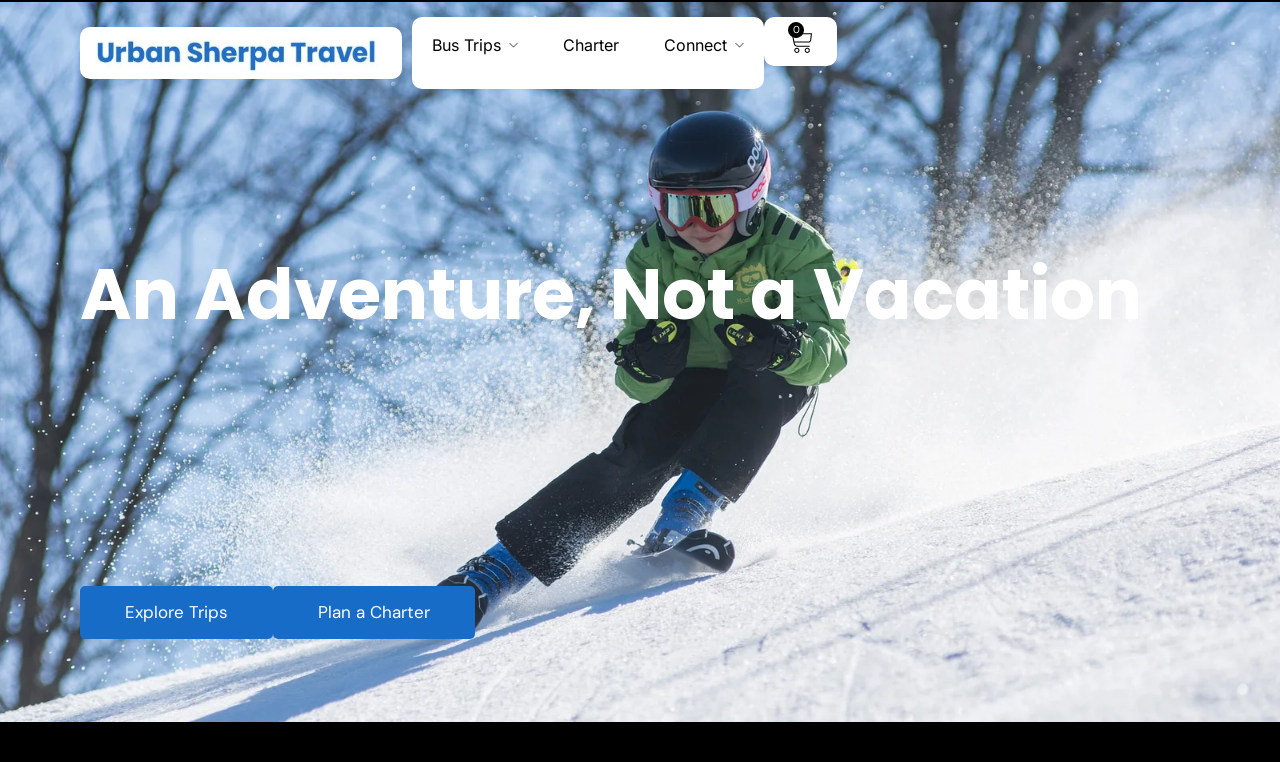

--- FILE ---
content_type: text/css
request_url: https://urbansherpatravel.com/wp-content/uploads/elementor/css/post-326.css
body_size: 3273
content:
.elementor-326 .elementor-element.elementor-element-f2f5baf{--display:flex;--flex-direction:column;--container-widget-width:100%;--container-widget-height:initial;--container-widget-flex-grow:0;--container-widget-align-self:initial;--flex-wrap-mobile:wrap;--margin-top:0px;--margin-bottom:0px;--margin-left:0px;--margin-right:0px;--padding-top:0px;--padding-bottom:0px;--padding-left:0px;--padding-right:0px;}.elementor-326 .elementor-element.elementor-element-f2f5baf:not(.elementor-motion-effects-element-type-background), .elementor-326 .elementor-element.elementor-element-f2f5baf > .elementor-motion-effects-container > .elementor-motion-effects-layer{background-color:#00000000;background:url("https://urbansherpatravel.com/wp-content/uploads/2025/12/boy-1835416_1920.jpg") 50% 50%;background-size:cover;}.elementor-326 .elementor-element.elementor-element-2272c14{--display:flex;--margin-top:50px;--margin-bottom:0px;--margin-left:0px;--margin-right:0px;}.elementor-326 .elementor-element.elementor-element-26fd853{width:var( --container-widget-width, 100% );max-width:100%;--container-widget-width:100%;--container-widget-flex-grow:0;}.elementor-326 .elementor-element.elementor-element-26fd853 > .elementor-widget-container{margin:0200px 0px 0px 0px;}.elementor-326 .elementor-element.elementor-element-26fd853.elementor-element{--flex-grow:0;--flex-shrink:0;}.elementor-326 .elementor-element.elementor-element-26fd853 .themegoods-animated-text h1{color:#FFFFFF;}.elementor-326 .elementor-element.elementor-element-26fd853 .themegoods-animated-text h2{color:#FFFFFF;}.elementor-326 .elementor-element.elementor-element-26fd853 .themegoods-animated-text h3{color:#FFFFFF;}.elementor-326 .elementor-element.elementor-element-26fd853 .themegoods-animated-text h4{color:#FFFFFF;}.elementor-326 .elementor-element.elementor-element-26fd853 .themegoods-animated-text h5{color:#FFFFFF;}.elementor-326 .elementor-element.elementor-element-26fd853 .themegoods-animated-text h6{color:#FFFFFF;}.elementor-326 .elementor-element.elementor-element-26fd853 .themegoods-animated-text div{color:#FFFFFF;}.elementor-326 .elementor-element.elementor-element-26fd853 .themegoods-animated-text span{color:#FFFFFF;}.elementor-326 .elementor-element.elementor-element-26fd853 .themegoods-animated-text p{color:#FFFFFF;}.elementor-326 .elementor-element.elementor-element-26fd853 .themegoods-animated-text h1, .elementor-326 .elementor-element.elementor-element-26fd853 .themegoods-animated-text h2, .elementor-326 .elementor-element.elementor-element-26fd853 .themegoods-animated-text h3, .elementor-326 .elementor-element.elementor-element-26fd853 .themegoods-animated-text h4, .elementor-326 .elementor-element.elementor-element-26fd853 .themegoods-animated-text h5, .elementor-326 .elementor-element.elementor-element-26fd853 .themegoods-animated-text h6, .elementor-326 .elementor-element.elementor-element-26fd853 .themegoods-animated-text div, .elementor-326 .elementor-element.elementor-element-26fd853 .themegoods-animated-text span, .elementor-326 .elementor-element.elementor-element-26fd853 .themegoods-animated-text p{font-family:"Poppins", Sans-serif;font-size:70px;font-weight:bold;line-height:1em;}.elementor-326 .elementor-element.elementor-element-946bfef{width:var( --container-widget-width, 100% );max-width:100%;margin:030px 0px calc(var(--kit-widget-spacing, 0px) + 40px) 0px;--container-widget-width:100%;--container-widget-flex-grow:0;font-family:"DM Sans", Sans-serif;font-size:27px;font-weight:900;line-height:25px;text-shadow:0px 0px 10px rgba(0,0,0,0.3);color:#FDBD03;}.elementor-326 .elementor-element.elementor-element-946bfef.elementor-element{--align-self:center;--flex-grow:0;--flex-shrink:0;}.elementor-element.elementor-element-946bfef{transition-timing-function:cubic-bezier(0.230, 1.000, 0.320, 1.000) !important;transition-delay:1000ms !important;}.elementor-widget.elementor-element-946bfef{opacity:0;}.elementor-326 .elementor-element.elementor-element-946bfef a{color:#FDBD03;}.elementor-326 .elementor-element.elementor-element-c0d503c{--display:flex;--flex-direction:row;--container-widget-width:initial;--container-widget-height:100%;--container-widget-flex-grow:1;--container-widget-align-self:stretch;--flex-wrap-mobile:wrap;--margin-top:0px;--margin-bottom:80px;--margin-left:0px;--margin-right:0px;}.elementor-326 .elementor-element.elementor-element-7fd313b .elementor-button{background-color:#166CC6;font-family:"DM Sans", Sans-serif;font-size:17px;fill:#FFFFFF;color:#FFFFFF;border-radius:5px 5px 5px 5px;padding:18px 45px 18px 45px;}.elementor-326 .elementor-element.elementor-element-7fd313b .elementor-button:hover, .elementor-326 .elementor-element.elementor-element-7fd313b .elementor-button:focus{background-color:#FDBD03;color:#000000;}.elementor-326 .elementor-element.elementor-element-7fd313b .elementor-button:hover svg, .elementor-326 .elementor-element.elementor-element-7fd313b .elementor-button:focus svg{fill:#000000;}.elementor-326 .elementor-element.elementor-element-20a0493 .elementor-button{background-color:#166CC6;font-family:"DM Sans", Sans-serif;font-size:17px;fill:#FFFFFF;color:#FFFFFF;border-radius:5px 5px 5px 5px;padding:18px 45px 18px 45px;}.elementor-326 .elementor-element.elementor-element-20a0493 .elementor-button:hover, .elementor-326 .elementor-element.elementor-element-20a0493 .elementor-button:focus{background-color:#FDBD03;color:#000000;}.elementor-326 .elementor-element.elementor-element-20a0493 .elementor-button:hover svg, .elementor-326 .elementor-element.elementor-element-20a0493 .elementor-button:focus svg{fill:#000000;}.elementor-326 .elementor-element.elementor-element-01d72df{--display:flex;--flex-direction:row;--container-widget-width:initial;--container-widget-height:100%;--container-widget-flex-grow:1;--container-widget-align-self:stretch;--flex-wrap-mobile:wrap;--gap:0px 0px;--row-gap:0px;--column-gap:0px;--padding-top:60px;--padding-bottom:60px;--padding-left:0px;--padding-right:0px;}.elementor-326 .elementor-element.elementor-element-e1a633f{--display:flex;--flex-direction:column;--container-widget-width:100%;--container-widget-height:initial;--container-widget-flex-grow:0;--container-widget-align-self:initial;--flex-wrap-mobile:wrap;}.elementor-326 .elementor-element.elementor-element-2e23f64{width:var( --container-widget-width, 100% );max-width:100%;--container-widget-width:100%;--container-widget-flex-grow:0;text-align:start;font-family:"DM Sans", Sans-serif;font-size:20px;}.elementor-326 .elementor-element.elementor-element-2e23f64.elementor-element{--flex-grow:0;--flex-shrink:0;}.elementor-326 .elementor-element.elementor-element-f5a2a14{text-align:start;}.elementor-326 .elementor-element.elementor-element-f5a2a14 .elementor-heading-title{font-family:"Poppins", Sans-serif;font-size:40px;font-weight:bold;}.elementor-326 .elementor-element.elementor-element-1cf6a93{--display:flex;--flex-direction:column;--container-widget-width:calc( ( 1 - var( --container-widget-flex-grow ) ) * 100% );--container-widget-height:initial;--container-widget-flex-grow:0;--container-widget-align-self:initial;--flex-wrap-mobile:wrap;--justify-content:flex-end;--align-items:flex-end;}.elementor-326 .elementor-element.elementor-element-709b4b6 .elementor-button{background-color:#FDBD03;font-family:"DM Sans", Sans-serif;font-size:16px;fill:#000000;color:#000000;border-radius:5px 5px 5px 5px;padding:18px 45px 18px 45px;}.elementor-326 .elementor-element.elementor-element-709b4b6 .elementor-button:hover, .elementor-326 .elementor-element.elementor-element-709b4b6 .elementor-button:focus{background-color:#166CC6;color:#FFFFFF;}.elementor-326 .elementor-element.elementor-element-709b4b6 .elementor-button:hover svg, .elementor-326 .elementor-element.elementor-element-709b4b6 .elementor-button:focus svg{fill:#FFFFFF;}.elementor-326 .elementor-element.elementor-element-a3f383d{--display:flex;--flex-direction:row;--container-widget-width:initial;--container-widget-height:100%;--container-widget-flex-grow:1;--container-widget-align-self:stretch;--flex-wrap-mobile:wrap;}.elementor-326 .elementor-element.elementor-element-ce5c98f .tour-carousel-wrapper .tour-carousel-featured-image:after{background-color:transparent;background-image:linear-gradient(180deg, #00000000 0%, #00000096 100%);}.elementor-326 .elementor-element.elementor-element-ce5c98f{width:100%;max-width:100%;}.elementor-326 .elementor-element.elementor-element-ce5c98f .tour-carousel-wrapper .tour-carousel-featured-image, .elementor-326 .elementor-element.elementor-element-ce5c98f .tour-carousel-wrapper .tour-carousel-featured-image:after{border-radius:10px 10px 10px 10px;}.elementor-326 .elementor-element.elementor-element-ce5c98f .tour-carousel-wrapper .tour-carousel-featured-image{height:550px;}.elementor-326 .elementor-element.elementor-element-ce5c98f .tour-carousel-wrapper .tour-carousel-featured-image .tour-carousel-content{padding:30px 30px 30px 30px;}.elementor-326 .elementor-element.elementor-element-ce5c98f .tour-carousel-wrapper .tour-carousel-featured-image .tour-carousel-content .tour-carousel-header-title h3{font-family:"Poppins", Sans-serif;font-size:30px;}.elementor-326 .elementor-element.elementor-element-ce5c98f .tour-carousel-wrapper .tour-carousel-featured-image .tour-carousel-content .tour-carousel-header-title h3 a{color:#ffffff;}.elementor-326 .elementor-element.elementor-element-ce5c98f .tour-carousel-wrapper .tour-carousel-featured-image .tour-carousel-content .tour-carousel-header-excerpt{font-size:15px;color:#ffffff;}.elementor-326 .elementor-element.elementor-element-ce5c98f .tour-carousel-meta .tour-carousel-button a.button{font-size:14px;font-weight:400;background-color:#FFD447;border-color:#FFD447;color:#0A2342;}.elementor-326 .elementor-element.elementor-element-ce5c98f .tour-carousel-meta .tour-carousel-button a.button:hover{background-color:#E6C83F;border-color:#ffffff;color:#000000;}.elementor-326 .elementor-element.elementor-element-ce5c98f .tour-carousel-price-label{font-size:13px;color:#ffffff;}.elementor-326 .elementor-element.elementor-element-ce5c98f .tour-carousel-price-data{font-size:18px;color:#FFD447;}.elementor-326 .elementor-element.elementor-element-ce5c98f .tour-carousel-wrapper .owl-carousel .owl-dots .owl-dot span{background:#cccccc;}.elementor-326 .elementor-element.elementor-element-ce5c98f .tour-carousel-wrapper .owl-carousel .owl-dots .owl-dot.active span{background:#000000;}.elementor-326 .elementor-element.elementor-element-c2fbc00{--display:flex;--flex-direction:row;--container-widget-width:initial;--container-widget-height:100%;--container-widget-flex-grow:1;--container-widget-align-self:stretch;--flex-wrap-mobile:wrap;--gap:0px 0px;--row-gap:0px;--column-gap:0px;--padding-top:100px;--padding-bottom:140px;--padding-left:0px;--padding-right:0px;}.elementor-326 .elementor-element.elementor-element-8e31296{--display:flex;--flex-direction:column;--container-widget-width:100%;--container-widget-height:initial;--container-widget-flex-grow:0;--container-widget-align-self:initial;--flex-wrap-mobile:wrap;}.elementor-326 .elementor-element.elementor-element-43ee9c1{--e-transform-rotateZ:2deg;}.elementor-326 .elementor-element.elementor-element-43ee9c1 img{width:70%;border-radius:0px 0px 0px 0px;}.elementor-326 .elementor-element.elementor-element-6d6fb54{--e-transform-rotateZ:-9deg;bottom:124px;}body:not(.rtl) .elementor-326 .elementor-element.elementor-element-6d6fb54{left:-186px;}body.rtl .elementor-326 .elementor-element.elementor-element-6d6fb54{right:-186px;}.elementor-element.elementor-element-6d6fb54{transition-timing-function:cubic-bezier(0.230, 1.000, 0.320, 1.000) !important;transition-delay:0ms !important;}.elementor-widget.elementor-element-6d6fb54{opacity:1;}.elementor-326 .elementor-element.elementor-element-6d6fb54 img{width:42%;border-radius:0px 0px 0px 0px;}.elementor-326 .elementor-element.elementor-element-19d6fc6{--display:flex;--flex-direction:column;--container-widget-width:100%;--container-widget-height:initial;--container-widget-flex-grow:0;--container-widget-align-self:initial;--flex-wrap-mobile:wrap;--padding-top:20px;--padding-bottom:20px;--padding-left:60px;--padding-right:0px;}.elementor-326 .elementor-element.elementor-element-2372d58{width:var( --container-widget-width, 90% );max-width:90%;margin:10px 0px calc(var(--kit-widget-spacing, 0px) + 0px) 0px;--container-widget-width:90%;--container-widget-flex-grow:0;text-align:start;}.elementor-326 .elementor-element.elementor-element-2372d58 .elementor-heading-title{font-family:"Poppins", Sans-serif;font-size:40px;font-weight:bold;line-height:1.3em;color:#FFFFFF;}.elementor-326 .elementor-element.elementor-element-9a2a2c8{margin:20px 0px calc(var(--kit-widget-spacing, 0px) + 50px) 0px;text-align:justify;}.elementor-326 .elementor-element.elementor-element-9a2a2c8 .elementor-heading-title{font-size:18px;font-weight:normal;line-height:1.8em;color:#FFFFFF;}.elementor-326 .elementor-element.elementor-element-816c320{--display:flex;--flex-direction:row;--container-widget-width:initial;--container-widget-height:100%;--container-widget-flex-grow:1;--container-widget-align-self:stretch;--flex-wrap-mobile:wrap;}.elementor-326 .elementor-element.elementor-element-8bf03aa{--display:flex;--flex-direction:column;--container-widget-width:100%;--container-widget-height:initial;--container-widget-flex-grow:0;--container-widget-align-self:initial;--flex-wrap-mobile:wrap;--padding-top:0px;--padding-bottom:0px;--padding-left:0px;--padding-right:40px;}.elementor-326 .elementor-element.elementor-element-662f516{width:var( --container-widget-width, 100% );max-width:100%;margin:0px 0px calc(var(--kit-widget-spacing, 0px) + 0px) 0px;--container-widget-width:100%;--container-widget-flex-grow:0;text-align:start;}.elementor-326 .elementor-element.elementor-element-662f516.elementor-element{--flex-grow:0;--flex-shrink:0;}.elementor-326 .elementor-element.elementor-element-662f516 .elementor-heading-title{font-family:"Inter", Sans-serif;font-size:20px;font-weight:bold;line-height:1.5em;color:#FFFFFF;}.elementor-326 .elementor-element.elementor-element-966f1a8{text-align:start;font-size:16px;}.elementor-326 .elementor-element.elementor-element-5e0e28c{--display:flex;--padding-top:0px;--padding-bottom:0px;--padding-left:20px;--padding-right:0px;}.elementor-326 .elementor-element.elementor-element-ca90f2f{margin:0px 0px calc(var(--kit-widget-spacing, 0px) + 0px) 0px;text-align:start;}.elementor-326 .elementor-element.elementor-element-ca90f2f .elementor-heading-title{font-family:"Inter", Sans-serif;font-size:20px;font-weight:bold;line-height:1.5em;color:#FFFFFF;}.elementor-326 .elementor-element.elementor-element-e60c05d{font-size:16px;}.elementor-326 .elementor-element.elementor-element-9f51e51{--display:flex;--flex-direction:column;--container-widget-width:100%;--container-widget-height:initial;--container-widget-flex-grow:0;--container-widget-align-self:initial;--flex-wrap-mobile:wrap;}.elementor-326 .elementor-element.elementor-element-4bcace8{margin:0px 0px calc(var(--kit-widget-spacing, 0px) + 0px) 0px;text-align:start;}.elementor-326 .elementor-element.elementor-element-4bcace8 .elementor-heading-title{font-family:"Inter", Sans-serif;font-size:20px;font-weight:bold;line-height:1.5em;color:#FFFFFF;}.elementor-326 .elementor-element.elementor-element-2fbf91e{font-size:16px;}.elementor-326 .elementor-element.elementor-element-cca8c15 .elementor-button{background-color:#166CC6;font-family:"DM Sans", Sans-serif;font-size:16px;fill:#FFFFFF;color:#FFFFFF;border-radius:5px 5px 5px 5px;padding:18px 45px 18px 45px;}.elementor-326 .elementor-element.elementor-element-cca8c15 .elementor-button:hover, .elementor-326 .elementor-element.elementor-element-cca8c15 .elementor-button:focus{background-color:#FDBD03;color:#000000;}.elementor-326 .elementor-element.elementor-element-cca8c15 .elementor-button:hover svg, .elementor-326 .elementor-element.elementor-element-cca8c15 .elementor-button:focus svg{fill:#000000;}.elementor-326 .elementor-element.elementor-element-f858c90{--display:flex;--min-height:300px;--flex-direction:column;--container-widget-width:100%;--container-widget-height:initial;--container-widget-flex-grow:0;--container-widget-align-self:initial;--flex-wrap-mobile:wrap;--overlay-opacity:1;--z-index:2;}.elementor-326 .elementor-element.elementor-element-f858c90::before, .elementor-326 .elementor-element.elementor-element-f858c90 > .elementor-background-video-container::before, .elementor-326 .elementor-element.elementor-element-f858c90 > .e-con-inner > .elementor-background-video-container::before, .elementor-326 .elementor-element.elementor-element-f858c90 > .elementor-background-slideshow::before, .elementor-326 .elementor-element.elementor-element-f858c90 > .e-con-inner > .elementor-background-slideshow::before, .elementor-326 .elementor-element.elementor-element-f858c90 > .elementor-motion-effects-container > .elementor-motion-effects-layer::before{background-color:transparent;--background-overlay:'';background-image:linear-gradient(180deg, #000000 0%, #00000000 100%);}.elementor-326 .elementor-element.elementor-element-27934fc{--display:flex;--min-height:100vh;--flex-direction:column;--container-widget-width:calc( ( 1 - var( --container-widget-flex-grow ) ) * 100% );--container-widget-height:initial;--container-widget-flex-grow:0;--container-widget-align-self:initial;--flex-wrap-mobile:wrap;--justify-content:center;--align-items:flex-start;--overlay-opacity:1;--margin-top:-300px;--margin-bottom:0px;--margin-left:0px;--margin-right:0px;}.elementor-326 .elementor-element.elementor-element-27934fc:not(.elementor-motion-effects-element-type-background), .elementor-326 .elementor-element.elementor-element-27934fc > .elementor-motion-effects-container > .elementor-motion-effects-layer{background-image:url("https://urbansherpatravel.com/wp-content/uploads/2025/11/Cuban_Students_JALC_4_22_2016.jpg");background-position:center center;background-repeat:no-repeat;background-size:cover;}.elementor-326 .elementor-element.elementor-element-27934fc::before, .elementor-326 .elementor-element.elementor-element-27934fc > .elementor-background-video-container::before, .elementor-326 .elementor-element.elementor-element-27934fc > .e-con-inner > .elementor-background-video-container::before, .elementor-326 .elementor-element.elementor-element-27934fc > .elementor-background-slideshow::before, .elementor-326 .elementor-element.elementor-element-27934fc > .e-con-inner > .elementor-background-slideshow::before, .elementor-326 .elementor-element.elementor-element-27934fc > .elementor-motion-effects-container > .elementor-motion-effects-layer::before{background-color:transparent;--background-overlay:'';background-image:linear-gradient(180deg, #00000000 0%, #000000 100%);}.elementor-326 .elementor-element.elementor-element-edc8a50{z-index:3;}.elementor-326 .elementor-element.elementor-element-edc8a50 .themegoods-animated-text{text-align:left;}.elementor-326 .elementor-element.elementor-element-edc8a50 .themegoods-animated-text h1{color:#FFFFFF;}.elementor-326 .elementor-element.elementor-element-edc8a50 .themegoods-animated-text h2{color:#FFFFFF;}.elementor-326 .elementor-element.elementor-element-edc8a50 .themegoods-animated-text h3{color:#FFFFFF;}.elementor-326 .elementor-element.elementor-element-edc8a50 .themegoods-animated-text h4{color:#FFFFFF;}.elementor-326 .elementor-element.elementor-element-edc8a50 .themegoods-animated-text h5{color:#FFFFFF;}.elementor-326 .elementor-element.elementor-element-edc8a50 .themegoods-animated-text h6{color:#FFFFFF;}.elementor-326 .elementor-element.elementor-element-edc8a50 .themegoods-animated-text div{color:#FFFFFF;}.elementor-326 .elementor-element.elementor-element-edc8a50 .themegoods-animated-text span{color:#FFFFFF;}.elementor-326 .elementor-element.elementor-element-edc8a50 .themegoods-animated-text p{color:#FFFFFF;}.elementor-326 .elementor-element.elementor-element-edc8a50 .themegoods-animated-text h1, .elementor-326 .elementor-element.elementor-element-edc8a50 .themegoods-animated-text h2, .elementor-326 .elementor-element.elementor-element-edc8a50 .themegoods-animated-text h3, .elementor-326 .elementor-element.elementor-element-edc8a50 .themegoods-animated-text h4, .elementor-326 .elementor-element.elementor-element-edc8a50 .themegoods-animated-text h5, .elementor-326 .elementor-element.elementor-element-edc8a50 .themegoods-animated-text h6, .elementor-326 .elementor-element.elementor-element-edc8a50 .themegoods-animated-text div, .elementor-326 .elementor-element.elementor-element-edc8a50 .themegoods-animated-text span, .elementor-326 .elementor-element.elementor-element-edc8a50 .themegoods-animated-text p{font-family:"Poppins", Sans-serif;font-size:40px;font-weight:bold;line-height:1em;}.elementor-326 .elementor-element.elementor-element-58520c4 .themegoods-animated-text{text-align:left;}.elementor-326 .elementor-element.elementor-element-58520c4 .themegoods-animated-text h1{color:#FFFFFF;}.elementor-326 .elementor-element.elementor-element-58520c4 .themegoods-animated-text h2{color:#FFFFFF;}.elementor-326 .elementor-element.elementor-element-58520c4 .themegoods-animated-text h3{color:#FFFFFF;}.elementor-326 .elementor-element.elementor-element-58520c4 .themegoods-animated-text h4{color:#FFFFFF;}.elementor-326 .elementor-element.elementor-element-58520c4 .themegoods-animated-text h5{color:#FFFFFF;}.elementor-326 .elementor-element.elementor-element-58520c4 .themegoods-animated-text h6{color:#FFFFFF;}.elementor-326 .elementor-element.elementor-element-58520c4 .themegoods-animated-text div{color:#FFFFFF;}.elementor-326 .elementor-element.elementor-element-58520c4 .themegoods-animated-text span{color:#FFFFFF;}.elementor-326 .elementor-element.elementor-element-58520c4 .themegoods-animated-text p{color:#FFFFFF;}.elementor-326 .elementor-element.elementor-element-58520c4 .themegoods-animated-text h1, .elementor-326 .elementor-element.elementor-element-58520c4 .themegoods-animated-text h2, .elementor-326 .elementor-element.elementor-element-58520c4 .themegoods-animated-text h3, .elementor-326 .elementor-element.elementor-element-58520c4 .themegoods-animated-text h4, .elementor-326 .elementor-element.elementor-element-58520c4 .themegoods-animated-text h5, .elementor-326 .elementor-element.elementor-element-58520c4 .themegoods-animated-text h6, .elementor-326 .elementor-element.elementor-element-58520c4 .themegoods-animated-text div, .elementor-326 .elementor-element.elementor-element-58520c4 .themegoods-animated-text span, .elementor-326 .elementor-element.elementor-element-58520c4 .themegoods-animated-text p{font-family:"Poppins", Sans-serif;font-size:40px;font-weight:bold;line-height:1em;}.elementor-326 .elementor-element.elementor-element-9b85aaa{width:var( --container-widget-width, 80% );max-width:80%;margin:10px 0px calc(var(--kit-widget-spacing, 0px) + 0px) 0px;--container-widget-width:80%;--container-widget-flex-grow:0;text-align:start;font-family:"DM Sans", Sans-serif;font-size:20px;}.elementor-element.elementor-element-9b85aaa{transition-timing-function:cubic-bezier(0.230, 1.000, 0.320, 1.000) !important;transition-delay:800ms !important;}.elementor-widget.elementor-element-9b85aaa{opacity:0;}.elementor-326 .elementor-element.elementor-element-a89cb5c .elementor-button{background-color:#166CC6;font-family:"DM Sans", Sans-serif;font-size:16px;fill:#FFFFFF;color:#FFFFFF;border-radius:5px 5px 5px 5px;padding:18px 45px 18px 45px;}.elementor-326 .elementor-element.elementor-element-a89cb5c .elementor-button:hover, .elementor-326 .elementor-element.elementor-element-a89cb5c .elementor-button:focus{background-color:#FDBD03;color:#000000;}.elementor-326 .elementor-element.elementor-element-a89cb5c .elementor-button:hover svg, .elementor-326 .elementor-element.elementor-element-a89cb5c .elementor-button:focus svg{fill:#000000;}.elementor-326 .elementor-element.elementor-element-3813dd2{--display:flex;--flex-direction:row;--container-widget-width:initial;--container-widget-height:100%;--container-widget-flex-grow:1;--container-widget-align-self:stretch;--flex-wrap-mobile:wrap;--gap:0px 0px;--row-gap:0px;--column-gap:0px;border-style:none;--border-style:none;--padding-top:0px;--padding-bottom:100px;--padding-left:0px;--padding-right:0px;}.elementor-326 .elementor-element.elementor-element-3813dd2:not(.elementor-motion-effects-element-type-background), .elementor-326 .elementor-element.elementor-element-3813dd2 > .elementor-motion-effects-container > .elementor-motion-effects-layer{background-image:url("https://urbansherpatravel.com/wp-content/uploads/2025/11/hunter3.jpg");background-position:49vw -30px;background-repeat:no-repeat;background-size:60% auto;}.elementor-326 .elementor-element.elementor-element-d7b8813{--display:flex;--flex-direction:column;--container-widget-width:100%;--container-widget-height:initial;--container-widget-flex-grow:0;--container-widget-align-self:initial;--flex-wrap-mobile:wrap;}.elementor-326 .elementor-element.elementor-element-9cd5a69{width:100%;max-width:100%;margin:10px 0px calc(var(--kit-widget-spacing, 0px) + 0px) 0px;text-align:start;}.elementor-326 .elementor-element.elementor-element-9cd5a69 .elementor-heading-title{font-family:"Poppins", Sans-serif;font-size:40px;font-weight:bold;line-height:1.3em;color:#FFFFFF;}.elementor-326 .elementor-element.elementor-element-f3c5a12{width:100%;max-width:100%;margin:10px 0px calc(var(--kit-widget-spacing, 0px) + 0px) 0px;text-align:start;font-size:20px;}.elementor-326 .elementor-element.elementor-element-5bc2216{--display:flex;--flex-direction:column;--container-widget-width:100%;--container-widget-height:initial;--container-widget-flex-grow:0;--container-widget-align-self:initial;--flex-wrap-mobile:wrap;}.elementor-326 .elementor-element.elementor-element-56acce7{--display:flex;--flex-direction:row;--container-widget-width:initial;--container-widget-height:100%;--container-widget-flex-grow:1;--container-widget-align-self:stretch;--flex-wrap-mobile:wrap;--gap:0px 0px;--row-gap:0px;--column-gap:0px;--padding-top:100px;--padding-bottom:60px;--padding-left:0px;--padding-right:0px;}.elementor-326 .elementor-element.elementor-element-56acce7:not(.elementor-motion-effects-element-type-background), .elementor-326 .elementor-element.elementor-element-56acce7 > .elementor-motion-effects-container > .elementor-motion-effects-layer{background-color:#FFFFFF;}.elementor-326 .elementor-element.elementor-element-1f0c643{--display:flex;--flex-direction:column;--container-widget-width:100%;--container-widget-height:initial;--container-widget-flex-grow:0;--container-widget-align-self:initial;--flex-wrap-mobile:wrap;}.elementor-326 .elementor-element.elementor-element-7b2087e{text-align:start;}.elementor-326 .elementor-element.elementor-element-7b2087e .elementor-heading-title{font-family:"Poppins", Sans-serif;font-size:50px;font-weight:bold;color:#000000;}.elementor-326 .elementor-element.elementor-element-94c86fb{width:var( --container-widget-width, 80% );max-width:80%;margin:10px 0px calc(var(--kit-widget-spacing, 0px) + 0px) 0px;--container-widget-width:80%;--container-widget-flex-grow:0;text-align:start;font-size:20px;color:#000000;}.elementor-326 .elementor-element.elementor-element-3fc00ba{--display:flex;--flex-direction:column;--container-widget-width:calc( ( 1 - var( --container-widget-flex-grow ) ) * 100% );--container-widget-height:initial;--container-widget-flex-grow:0;--container-widget-align-self:initial;--flex-wrap-mobile:wrap;--justify-content:flex-end;--align-items:flex-end;}.elementor-326 .elementor-element.elementor-element-56d033b{--display:flex;--padding-top:0px;--padding-bottom:100px;--padding-left:0px;--padding-right:0px;}.elementor-326 .elementor-element.elementor-element-56d033b:not(.elementor-motion-effects-element-type-background), .elementor-326 .elementor-element.elementor-element-56d033b > .elementor-motion-effects-container > .elementor-motion-effects-layer{background-color:#FFFFFF;}.elementor-326 .elementor-element.elementor-element-eaf780a .elementor-tab-title{border-width:1px;border-color:#000000;padding:10px 0px 20px 0px;}.elementor-326 .elementor-element.elementor-element-eaf780a .elementor-tab-content{border-width:1px;border-block-end-color:#000000;color:#000000;font-family:"DM Sans", Sans-serif;font-size:19px;padding:10px 0px 0px 0px;}.elementor-326 .elementor-element.elementor-element-eaf780a .elementor-toggle-item:not(:last-child){margin-block-end:10px;}.elementor-326 .elementor-element.elementor-element-eaf780a .elementor-toggle-title, .elementor-326 .elementor-element.elementor-element-eaf780a .elementor-toggle-icon{color:#000000;}.elementor-326 .elementor-element.elementor-element-eaf780a .elementor-toggle-icon svg{fill:#000000;}.elementor-326 .elementor-element.elementor-element-eaf780a .elementor-toggle-title{font-family:"DM Sans", Sans-serif;font-size:20px;font-weight:400;}.elementor-326 .elementor-element.elementor-element-eaf780a .elementor-toggle-icon{margin-inline-end:0px;}.elementor-326 .elementor-element.elementor-element-997e2ad{--display:flex;--flex-direction:row;--container-widget-width:initial;--container-widget-height:100%;--container-widget-flex-grow:1;--container-widget-align-self:stretch;--flex-wrap-mobile:wrap;}.elementor-326 .elementor-element.elementor-element-a0efcfa{font-size:20px;color:#000000;}.elementor-326 .elementor-element.elementor-element-ff7f354 .elementor-button{background-color:#166CC6;font-family:"DM Sans", Sans-serif;font-size:16px;fill:#FFFFFF;color:#FFFFFF;border-radius:5px 5px 5px 5px;padding:18px 45px 18px 45px;}.elementor-326 .elementor-element.elementor-element-ff7f354 .elementor-button:hover, .elementor-326 .elementor-element.elementor-element-ff7f354 .elementor-button:focus{background-color:#FDBD03;color:#000000;}.elementor-326 .elementor-element.elementor-element-ff7f354 .elementor-button:hover svg, .elementor-326 .elementor-element.elementor-element-ff7f354 .elementor-button:focus svg{fill:#000000;}.elementor-326 .elementor-element.elementor-element-6f5f84a{--display:flex;}.elementor-326 .elementor-element.elementor-element-cd4ba2c{--display:flex;--flex-direction:row;--container-widget-width:initial;--container-widget-height:100%;--container-widget-flex-grow:1;--container-widget-align-self:stretch;--flex-wrap-mobile:wrap;--margin-top:50px;--margin-bottom:50px;--margin-left:0px;--margin-right:0px;}.elementor-326 .elementor-element.elementor-element-c01262c{--display:flex;}.elementor-326 .elementor-element.elementor-element-c01262c.e-con{--flex-grow:0;--flex-shrink:0;}.elementor-326 .elementor-element.elementor-element-4c765c9{width:var( --container-widget-width, 100% );max-width:100%;--container-widget-width:100%;--container-widget-flex-grow:0;text-align:start;font-family:"DM Sans", Sans-serif;font-size:20px;}.elementor-326 .elementor-element.elementor-element-4c765c9.elementor-element{--flex-grow:0;--flex-shrink:0;}.elementor-326 .elementor-element.elementor-element-65f9f1c{text-align:start;}.elementor-326 .elementor-element.elementor-element-65f9f1c .elementor-heading-title{font-family:"Poppins", Sans-serif;font-size:40px;font-weight:bold;}.elementor-326 .elementor-element.elementor-element-d0deb95{--display:flex;--align-items:flex-end;--container-widget-width:calc( ( 1 - var( --container-widget-flex-grow ) ) * 100% );}.elementor-326 .elementor-element.elementor-element-4a2ca3d .elementor-button{background-color:#FDBD03;font-family:"DM Sans", Sans-serif;font-size:16px;fill:#000000;color:#000000;border-radius:5px 5px 5px 5px;padding:18px 45px 18px 45px;}.elementor-326 .elementor-element.elementor-element-4a2ca3d .elementor-button:hover, .elementor-326 .elementor-element.elementor-element-4a2ca3d .elementor-button:focus{background-color:#166CC6;color:#FFFFFF;}.elementor-326 .elementor-element.elementor-element-4a2ca3d .elementor-button:hover svg, .elementor-326 .elementor-element.elementor-element-4a2ca3d .elementor-button:focus svg{fill:#FFFFFF;}.elementor-326 .elementor-element.elementor-element-7e67094 .grandtour-gallery-grid-content-wrapper .gallery-grid-item{border-width:0px;border-radius:0px;}.elementor-326 .elementor-element.elementor-element-7e67094 .grandtour-gallery-grid-content-wrapper div.gallery-grid-item{border-color:#ffffff;}.elementor-326 .elementor-element.elementor-element-7e67094 .grandtour-gallery-grid-content-wrapper .gallery-grid-item:hover .bg-overlay{background:rgba(0,0,0,0.2);}.elementor-326 .elementor-element.elementor-element-7e67094 .grandtour-gallery-grid-content-wrapper .gallery-grid-item:hover .gallery-grid-title{color:#ffffff;}.elementor-326 .elementor-element.elementor-element-79b3473{--display:flex;--flex-direction:column;--container-widget-width:calc( ( 1 - var( --container-widget-flex-grow ) ) * 100% );--container-widget-height:initial;--container-widget-flex-grow:0;--container-widget-align-self:initial;--flex-wrap-mobile:wrap;--justify-content:flex-end;--align-items:flex-end;}@media(max-width:1024px){.elementor-326 .elementor-element.elementor-element-26fd853 .themegoods-animated-text h1, .elementor-326 .elementor-element.elementor-element-26fd853 .themegoods-animated-text h2, .elementor-326 .elementor-element.elementor-element-26fd853 .themegoods-animated-text h3, .elementor-326 .elementor-element.elementor-element-26fd853 .themegoods-animated-text h4, .elementor-326 .elementor-element.elementor-element-26fd853 .themegoods-animated-text h5, .elementor-326 .elementor-element.elementor-element-26fd853 .themegoods-animated-text h6, .elementor-326 .elementor-element.elementor-element-26fd853 .themegoods-animated-text div, .elementor-326 .elementor-element.elementor-element-26fd853 .themegoods-animated-text span, .elementor-326 .elementor-element.elementor-element-26fd853 .themegoods-animated-text p{font-size:50px;}.elementor-326 .elementor-element.elementor-element-946bfef{margin:10px 0px calc(var(--kit-widget-spacing, 0px) + 0px) 0px;--container-widget-width:80%;--container-widget-flex-grow:0;width:var( --container-widget-width, 80% );max-width:80%;font-size:25px;}.elementor-326 .elementor-element.elementor-element-946bfef.elementor-element{--align-self:flex-start;}.elementor-326 .elementor-element.elementor-element-01d72df{--padding-top:80px;--padding-bottom:60px;--padding-left:30px;--padding-right:30px;}.elementor-326 .elementor-element.elementor-element-2e23f64{margin:10px 0px calc(var(--kit-widget-spacing, 0px) + 0px) 0px;--container-widget-width:100%;--container-widget-flex-grow:0;width:var( --container-widget-width, 100% );max-width:100%;}.elementor-326 .elementor-element.elementor-element-f5a2a14{text-align:start;}.elementor-326 .elementor-element.elementor-element-f5a2a14 .elementor-heading-title{font-size:40px;line-height:1.2em;}.elementor-326 .elementor-element.elementor-element-ce5c98f .tour-carousel-wrapper .tour-carousel-featured-image{height:550px;}.elementor-326 .elementor-element.elementor-element-ce5c98f .tour-carousel-wrapper .tour-carousel-featured-image .tour-carousel-content .tour-carousel-header-title h3{font-size:24px;}.elementor-326 .elementor-element.elementor-element-c2fbc00{--padding-top:60px;--padding-bottom:80px;--padding-left:30px;--padding-right:30px;}.elementor-326 .elementor-element.elementor-element-43ee9c1{margin:0px 0px calc(var(--kit-widget-spacing, 0px) + 0px) 30px;}.elementor-326 .elementor-element.elementor-element-43ee9c1 img{width:70%;}body:not(.rtl) .elementor-326 .elementor-element.elementor-element-6d6fb54{left:-93px;}body.rtl .elementor-326 .elementor-element.elementor-element-6d6fb54{right:-93px;}.elementor-326 .elementor-element.elementor-element-6d6fb54{bottom:330px;}.elementor-326 .elementor-element.elementor-element-6d6fb54 img{width:36%;}.elementor-326 .elementor-element.elementor-element-19d6fc6{--padding-top:0px;--padding-bottom:0px;--padding-left:20px;--padding-right:0px;}.elementor-326 .elementor-element.elementor-element-2372d58{margin:0px 0px calc(var(--kit-widget-spacing, 0px) + 0px) 0px;--container-widget-width:90%;--container-widget-flex-grow:0;width:var( --container-widget-width, 90% );max-width:90%;}.elementor-326 .elementor-element.elementor-element-2372d58 .elementor-heading-title{font-size:30px;}.elementor-326 .elementor-element.elementor-element-9a2a2c8{margin:20px 0px calc(var(--kit-widget-spacing, 0px) + 40px) 0px;}.elementor-326 .elementor-element.elementor-element-9a2a2c8 .elementor-heading-title{font-size:16px;line-height:1.7em;}.elementor-326 .elementor-element.elementor-element-8bf03aa{--padding-top:0px;--padding-bottom:0px;--padding-left:0px;--padding-right:0px;}.elementor-326 .elementor-element.elementor-element-662f516 .elementor-heading-title{font-size:18px;}.elementor-326 .elementor-element.elementor-element-ca90f2f .elementor-heading-title{font-size:18px;}.elementor-326 .elementor-element.elementor-element-4bcace8 .elementor-heading-title{font-size:18px;}.elementor-326 .elementor-element.elementor-element-27934fc{--padding-top:0px;--padding-bottom:0px;--padding-left:30px;--padding-right:30px;}.elementor-326 .elementor-element.elementor-element-edc8a50 .themegoods-animated-text h1, .elementor-326 .elementor-element.elementor-element-edc8a50 .themegoods-animated-text h2, .elementor-326 .elementor-element.elementor-element-edc8a50 .themegoods-animated-text h3, .elementor-326 .elementor-element.elementor-element-edc8a50 .themegoods-animated-text h4, .elementor-326 .elementor-element.elementor-element-edc8a50 .themegoods-animated-text h5, .elementor-326 .elementor-element.elementor-element-edc8a50 .themegoods-animated-text h6, .elementor-326 .elementor-element.elementor-element-edc8a50 .themegoods-animated-text div, .elementor-326 .elementor-element.elementor-element-edc8a50 .themegoods-animated-text span, .elementor-326 .elementor-element.elementor-element-edc8a50 .themegoods-animated-text p{font-size:50px;}.elementor-326 .elementor-element.elementor-element-58520c4 .themegoods-animated-text h1, .elementor-326 .elementor-element.elementor-element-58520c4 .themegoods-animated-text h2, .elementor-326 .elementor-element.elementor-element-58520c4 .themegoods-animated-text h3, .elementor-326 .elementor-element.elementor-element-58520c4 .themegoods-animated-text h4, .elementor-326 .elementor-element.elementor-element-58520c4 .themegoods-animated-text h5, .elementor-326 .elementor-element.elementor-element-58520c4 .themegoods-animated-text h6, .elementor-326 .elementor-element.elementor-element-58520c4 .themegoods-animated-text div, .elementor-326 .elementor-element.elementor-element-58520c4 .themegoods-animated-text span, .elementor-326 .elementor-element.elementor-element-58520c4 .themegoods-animated-text p{font-size:50px;}.elementor-326 .elementor-element.elementor-element-9b85aaa{margin:10px 0px calc(var(--kit-widget-spacing, 0px) + 0px) 0px;--container-widget-width:100%;--container-widget-flex-grow:0;width:var( --container-widget-width, 100% );max-width:100%;}.elementor-326 .elementor-element.elementor-element-3813dd2:not(.elementor-motion-effects-element-type-background), .elementor-326 .elementor-element.elementor-element-3813dd2 > .elementor-motion-effects-container > .elementor-motion-effects-layer{background-position:45vw 28px;}.elementor-326 .elementor-element.elementor-element-3813dd2{--padding-top:0px;--padding-bottom:80px;--padding-left:30px;--padding-right:30px;}.elementor-326 .elementor-element.elementor-element-9cd5a69 .elementor-heading-title{font-size:30px;}.elementor-326 .elementor-element.elementor-element-f3c5a12{margin:10px 0px calc(var(--kit-widget-spacing, 0px) + 0px) 0px;}.elementor-326 .elementor-element.elementor-element-56acce7{--padding-top:80px;--padding-bottom:40px;--padding-left:30px;--padding-right:30px;}.elementor-326 .elementor-element.elementor-element-7b2087e{text-align:start;}.elementor-326 .elementor-element.elementor-element-7b2087e .elementor-heading-title{font-size:40px;line-height:1.2em;}.elementor-326 .elementor-element.elementor-element-94c86fb{margin:10px 0px calc(var(--kit-widget-spacing, 0px) + 0px) 0px;--container-widget-width:100%;--container-widget-flex-grow:0;width:var( --container-widget-width, 100% );max-width:100%;}.elementor-326 .elementor-element.elementor-element-56d033b{--padding-top:0px;--padding-bottom:80px;--padding-left:30px;--padding-right:30px;}.elementor-326 .elementor-element.elementor-element-eaf780a .elementor-toggle-title{font-size:19px;}.elementor-326 .elementor-element.elementor-element-eaf780a .elementor-tab-content{font-size:19px;}.elementor-326 .elementor-element.elementor-element-4c765c9{margin:10px 0px calc(var(--kit-widget-spacing, 0px) + 0px) 0px;--container-widget-width:100%;--container-widget-flex-grow:0;width:var( --container-widget-width, 100% );max-width:100%;}.elementor-326 .elementor-element.elementor-element-65f9f1c{text-align:start;}.elementor-326 .elementor-element.elementor-element-65f9f1c .elementor-heading-title{font-size:40px;line-height:1.2em;}}@media(max-width:767px){.elementor-326 .elementor-element.elementor-element-26fd853 .themegoods-animated-text h1, .elementor-326 .elementor-element.elementor-element-26fd853 .themegoods-animated-text h2, .elementor-326 .elementor-element.elementor-element-26fd853 .themegoods-animated-text h3, .elementor-326 .elementor-element.elementor-element-26fd853 .themegoods-animated-text h4, .elementor-326 .elementor-element.elementor-element-26fd853 .themegoods-animated-text h5, .elementor-326 .elementor-element.elementor-element-26fd853 .themegoods-animated-text h6, .elementor-326 .elementor-element.elementor-element-26fd853 .themegoods-animated-text div, .elementor-326 .elementor-element.elementor-element-26fd853 .themegoods-animated-text span, .elementor-326 .elementor-element.elementor-element-26fd853 .themegoods-animated-text p{font-size:40px;}.elementor-326 .elementor-element.elementor-element-946bfef{margin:0px 0px calc(var(--kit-widget-spacing, 0px) + 0px) 0px;--container-widget-width:100%;--container-widget-flex-grow:0;width:var( --container-widget-width, 100% );max-width:100%;font-size:20px;}.elementor-326 .elementor-element.elementor-element-01d72df{--padding-top:20px;--padding-bottom:40px;--padding-left:20px;--padding-right:20px;}.elementor-326 .elementor-element.elementor-element-2e23f64{text-align:center;}.elementor-326 .elementor-element.elementor-element-f5a2a14{text-align:center;}.elementor-326 .elementor-element.elementor-element-f5a2a14 .elementor-heading-title{font-size:32px;}.elementor-326 .elementor-element.elementor-element-1cf6a93{--justify-content:center;--align-items:center;--container-widget-width:calc( ( 1 - var( --container-widget-flex-grow ) ) * 100% );--margin-top:0px;--margin-bottom:0px;--margin-left:0px;--margin-right:0px;--padding-top:10px;--padding-bottom:20px;--padding-left:0px;--padding-right:0px;}.elementor-326 .elementor-element.elementor-element-ce5c98f .tour-carousel-wrapper .tour-carousel-featured-image{height:550px;}.elementor-326 .elementor-element.elementor-element-ce5c98f .tour-carousel-wrapper .tour-carousel-featured-image .tour-carousel-content{padding:015px 015px 015px 015px;}.elementor-326 .elementor-element.elementor-element-ce5c98f .tour-carousel-wrapper .tour-carousel-featured-image .tour-carousel-content .tour-carousel-header-title h3{font-size:22px;}.elementor-326 .elementor-element.elementor-element-c2fbc00{--padding-top:60px;--padding-bottom:60px;--padding-left:20px;--padding-right:20px;}.elementor-326 .elementor-element.elementor-element-6d6fb54{bottom:41px;}.elementor-326 .elementor-element.elementor-element-19d6fc6{--padding-top:40px;--padding-bottom:0px;--padding-left:0px;--padding-right:0px;}.elementor-326 .elementor-element.elementor-element-2372d58{margin:0px 0px calc(var(--kit-widget-spacing, 0px) + 10px) 0px;--container-widget-width:100%;--container-widget-flex-grow:0;width:var( --container-widget-width, 100% );max-width:100%;text-align:center;}.elementor-326 .elementor-element.elementor-element-2372d58 .elementor-heading-title{font-size:30px;line-height:1.3em;}.elementor-326 .elementor-element.elementor-element-9a2a2c8{margin:10px 0px calc(var(--kit-widget-spacing, 0px) + 40px) 0px;text-align:center;}.elementor-326 .elementor-element.elementor-element-662f516{margin:0px 0px calc(var(--kit-widget-spacing, 0px) + 20px) 0px;text-align:center;}.elementor-326 .elementor-element.elementor-element-662f516 .elementor-heading-title{font-size:22px;}.elementor-326 .elementor-element.elementor-element-966f1a8{font-size:16px;}.elementor-326 .elementor-element.elementor-element-5e0e28c{--margin-top:0px;--margin-bottom:0px;--margin-left:0px;--margin-right:0px;--padding-top:0px;--padding-bottom:0px;--padding-left:0px;--padding-right:0px;}.elementor-326 .elementor-element.elementor-element-ca90f2f{margin:20px 0px calc(var(--kit-widget-spacing, 0px) + 20px) 0px;text-align:center;}.elementor-326 .elementor-element.elementor-element-ca90f2f .elementor-heading-title{font-size:22px;}.elementor-326 .elementor-element.elementor-element-e60c05d{font-size:16px;}.elementor-326 .elementor-element.elementor-element-4bcace8{margin:0px 0px calc(var(--kit-widget-spacing, 0px) + 20px) 0px;text-align:center;}.elementor-326 .elementor-element.elementor-element-4bcace8 .elementor-heading-title{font-size:22px;}.elementor-326 .elementor-element.elementor-element-2fbf91e{font-size:16px;}.elementor-326 .elementor-element.elementor-element-27934fc{--padding-top:0px;--padding-bottom:0px;--padding-left:20px;--padding-right:20px;}.elementor-326 .elementor-element.elementor-element-edc8a50 .themegoods-animated-text h1, .elementor-326 .elementor-element.elementor-element-edc8a50 .themegoods-animated-text h2, .elementor-326 .elementor-element.elementor-element-edc8a50 .themegoods-animated-text h3, .elementor-326 .elementor-element.elementor-element-edc8a50 .themegoods-animated-text h4, .elementor-326 .elementor-element.elementor-element-edc8a50 .themegoods-animated-text h5, .elementor-326 .elementor-element.elementor-element-edc8a50 .themegoods-animated-text h6, .elementor-326 .elementor-element.elementor-element-edc8a50 .themegoods-animated-text div, .elementor-326 .elementor-element.elementor-element-edc8a50 .themegoods-animated-text span, .elementor-326 .elementor-element.elementor-element-edc8a50 .themegoods-animated-text p{font-size:30px;}.elementor-326 .elementor-element.elementor-element-58520c4 .themegoods-animated-text h1, .elementor-326 .elementor-element.elementor-element-58520c4 .themegoods-animated-text h2, .elementor-326 .elementor-element.elementor-element-58520c4 .themegoods-animated-text h3, .elementor-326 .elementor-element.elementor-element-58520c4 .themegoods-animated-text h4, .elementor-326 .elementor-element.elementor-element-58520c4 .themegoods-animated-text h5, .elementor-326 .elementor-element.elementor-element-58520c4 .themegoods-animated-text h6, .elementor-326 .elementor-element.elementor-element-58520c4 .themegoods-animated-text div, .elementor-326 .elementor-element.elementor-element-58520c4 .themegoods-animated-text span, .elementor-326 .elementor-element.elementor-element-58520c4 .themegoods-animated-text p{font-size:30px;}.elementor-326 .elementor-element.elementor-element-9b85aaa{margin:0px 0px calc(var(--kit-widget-spacing, 0px) + 0px) 0px;--container-widget-width:100%;--container-widget-flex-grow:0;width:var( --container-widget-width, 100% );max-width:100%;font-size:18px;}.elementor-326 .elementor-element.elementor-element-3813dd2:not(.elementor-motion-effects-element-type-background), .elementor-326 .elementor-element.elementor-element-3813dd2 > .elementor-motion-effects-container > .elementor-motion-effects-layer{background-position:-100vw 284px;}.elementor-326 .elementor-element.elementor-element-3813dd2{--padding-top:0px;--padding-bottom:60px;--padding-left:20px;--padding-right:20px;}.elementor-326 .elementor-element.elementor-element-9cd5a69{margin:0px 0px calc(var(--kit-widget-spacing, 0px) + 10px) 0px;text-align:center;}.elementor-326 .elementor-element.elementor-element-9cd5a69 .elementor-heading-title{font-size:30px;line-height:1.3em;}.elementor-326 .elementor-element.elementor-element-f3c5a12{margin:0px 0px calc(var(--kit-widget-spacing, 0px) + 0px) 0px;font-size:13px;}.elementor-326 .elementor-element.elementor-element-56acce7{--padding-top:60px;--padding-bottom:40px;--padding-left:20px;--padding-right:20px;}.elementor-326 .elementor-element.elementor-element-7b2087e{text-align:center;}.elementor-326 .elementor-element.elementor-element-7b2087e .elementor-heading-title{font-size:32px;}.elementor-326 .elementor-element.elementor-element-94c86fb{text-align:center;}.elementor-326 .elementor-element.elementor-element-3fc00ba{--justify-content:center;--align-items:center;--container-widget-width:calc( ( 1 - var( --container-widget-flex-grow ) ) * 100% );--margin-top:0px;--margin-bottom:0px;--margin-left:0px;--margin-right:0px;--padding-top:10px;--padding-bottom:20px;--padding-left:0px;--padding-right:0px;}.elementor-326 .elementor-element.elementor-element-56d033b{--padding-top:0px;--padding-bottom:60px;--padding-left:20px;--padding-right:20px;}.elementor-326 .elementor-element.elementor-element-eaf780a .elementor-toggle-title{font-size:18px;line-height:1.5em;}.elementor-326 .elementor-element.elementor-element-eaf780a .elementor-toggle-icon{margin-inline-end:20px;}.elementor-326 .elementor-element.elementor-element-eaf780a .elementor-tab-content{font-size:18px;}.elementor-326 .elementor-element.elementor-element-4c765c9{text-align:center;}.elementor-326 .elementor-element.elementor-element-65f9f1c{text-align:center;}.elementor-326 .elementor-element.elementor-element-65f9f1c .elementor-heading-title{font-size:32px;}.elementor-326 .elementor-element.elementor-element-d0deb95{--align-items:center;--container-widget-width:calc( ( 1 - var( --container-widget-flex-grow ) ) * 100% );}.elementor-326 .elementor-element.elementor-element-79b3473{--justify-content:center;--align-items:center;--container-widget-width:calc( ( 1 - var( --container-widget-flex-grow ) ) * 100% );--margin-top:0px;--margin-bottom:0px;--margin-left:0px;--margin-right:0px;--padding-top:10px;--padding-bottom:20px;--padding-left:0px;--padding-right:0px;}}@media(min-width:768px){.elementor-326 .elementor-element.elementor-element-e1a633f{--width:75%;}.elementor-326 .elementor-element.elementor-element-1cf6a93{--width:25%;}.elementor-326 .elementor-element.elementor-element-8e31296{--width:50%;}.elementor-326 .elementor-element.elementor-element-19d6fc6{--width:50%;}.elementor-326 .elementor-element.elementor-element-8bf03aa{--width:50%;}.elementor-326 .elementor-element.elementor-element-5e0e28c{--width:50%;}.elementor-326 .elementor-element.elementor-element-d7b8813{--width:40%;}.elementor-326 .elementor-element.elementor-element-5bc2216{--width:60%;}.elementor-326 .elementor-element.elementor-element-1f0c643{--width:75%;}.elementor-326 .elementor-element.elementor-element-3fc00ba{--width:25%;}.elementor-326 .elementor-element.elementor-element-cd4ba2c{--width:100%;}.elementor-326 .elementor-element.elementor-element-c01262c{--width:75%;}.elementor-326 .elementor-element.elementor-element-79b3473{--width:100%;}}@media(max-width:1024px) and (min-width:768px){.elementor-326 .elementor-element.elementor-element-8bf03aa{--width:50%;}.elementor-326 .elementor-element.elementor-element-c01262c{--width:70%;}}